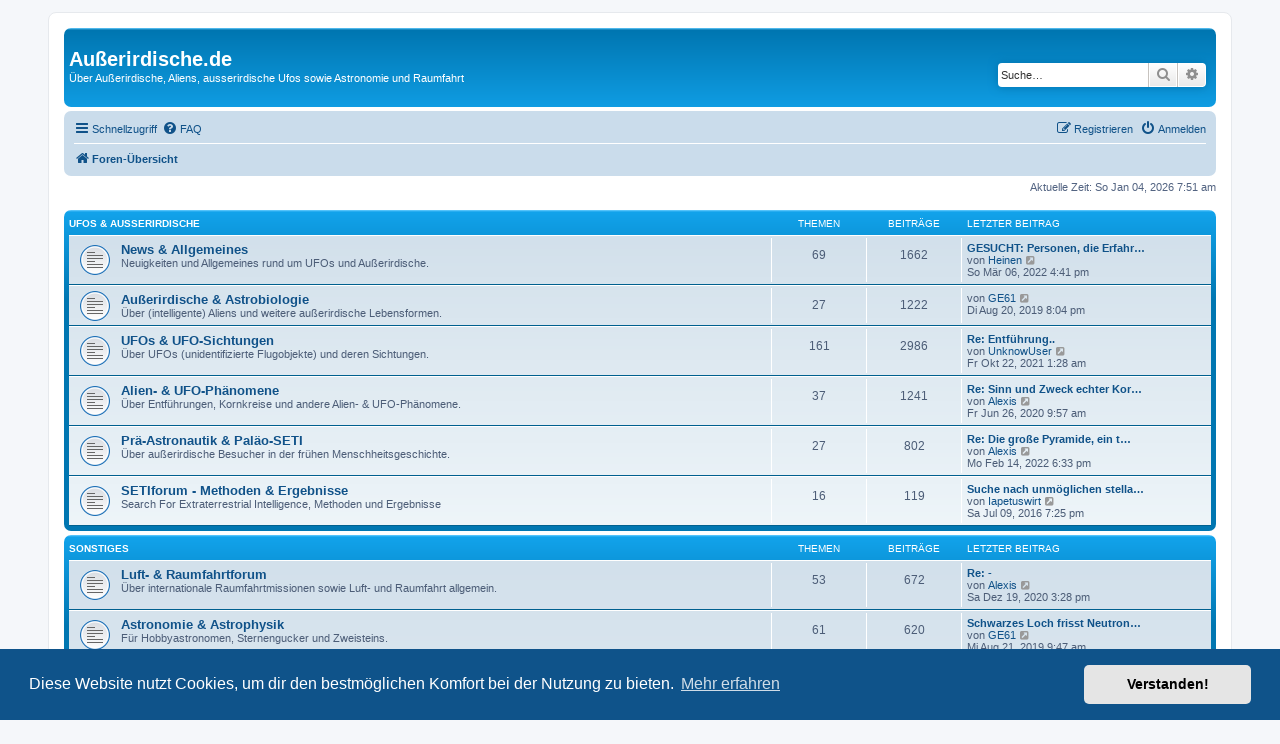

--- FILE ---
content_type: text/html; charset=UTF-8
request_url: https://ausserirdische.de/app.php/help/faq?sid=ec04be1c7ed9d4bf1c9489a2d2398bbb
body_size: 7601
content:
<!DOCTYPE html>
<html dir="ltr" lang="de">
<head>
<meta charset="utf-8" />
<meta http-equiv="X-UA-Compatible" content="IE=edge">
<meta name="viewport" content="width=device-width, initial-scale=1" />

<title>Außerirdische.de - Foren-Übersicht</title>

	<link rel="alternate" type="application/atom+xml" title="Feed - Außerirdische.de" href="/app.php/feed?sid=eaca3c95f3490bba56da1e37fb738b31">			<link rel="alternate" type="application/atom+xml" title="Feed - Neue Themen" href="/app.php/feed/topics?sid=eaca3c95f3490bba56da1e37fb738b31">				
	<link rel="canonical" href="https://www.ausserirdische.de/">

<!--
	phpBB style name: prosilver
	Based on style:   prosilver (this is the default phpBB3 style)
	Original author:  Tom Beddard ( http://www.subBlue.com/ )
	Modified by:
-->

<link href="./../../assets/css/font-awesome.min.css?assets_version=7" rel="stylesheet">
<link href="./../../styles/prosilver/theme/stylesheet.css?assets_version=7" rel="stylesheet">
<link href="./../../styles/prosilver/theme/de/stylesheet.css?assets_version=7" rel="stylesheet">



	<link href="./../../assets/cookieconsent/cookieconsent.min.css?assets_version=7" rel="stylesheet">

<!--[if lte IE 9]>
	<link href="./../../styles/prosilver/theme/tweaks.css?assets_version=7" rel="stylesheet">
<![endif]-->





</head>
<body id="phpbb" class="nojs notouch section-index/app/help/faq ltr ">


<div id="wrap" class="wrap">
	<a id="top" class="top-anchor" accesskey="t"></a>
	<div id="page-header">
		<div class="headerbar" role="banner">
					<div class="inner">

			<div id="site-description" class="site-description">
							<h1>Außerirdische.de</h1>
				<p>Über Außerirdische, Aliens, ausserirdische Ufos sowie Astronomie und Raumfahrt</p>
				<p class="skiplink"><a href="#start_here">Zum Inhalt</a></p>
			</div>

									<div id="search-box" class="search-box search-header" role="search">
				<form action="./../../search.php?sid=eaca3c95f3490bba56da1e37fb738b31" method="get" id="search">
				<fieldset>
					<input name="keywords" id="keywords" type="search" maxlength="128" title="Suche nach Wörtern" class="inputbox search tiny" size="20" value="" placeholder="Suche…" />
					<button class="button button-search" type="submit" title="Suche">
						<i class="icon fa-search fa-fw" aria-hidden="true"></i><span class="sr-only">Suche</span>
					</button>
					<a href="./../../search.php?sid=eaca3c95f3490bba56da1e37fb738b31" class="button button-search-end" title="Erweiterte Suche">
						<i class="icon fa-cog fa-fw" aria-hidden="true"></i><span class="sr-only">Erweiterte Suche</span>
					</a>
					<input type="hidden" name="sid" value="eaca3c95f3490bba56da1e37fb738b31" />

				</fieldset>
				</form>
			</div>
						
			</div>
					</div>
				<div class="navbar" role="navigation">
	<div class="inner">

	<ul id="nav-main" class="nav-main linklist" role="menubar">

		<li id="quick-links" class="quick-links dropdown-container responsive-menu" data-skip-responsive="true">
			<a href="#" class="dropdown-trigger">
				<i class="icon fa-bars fa-fw" aria-hidden="true"></i><span>Schnellzugriff</span>
			</a>
			<div class="dropdown">
				<div class="pointer"><div class="pointer-inner"></div></div>
				<ul class="dropdown-contents" role="menu">
					
											<li class="separator"></li>
																									<li>
								<a href="./../../search.php?search_id=unanswered&amp;sid=eaca3c95f3490bba56da1e37fb738b31" role="menuitem">
									<i class="icon fa-file-o fa-fw icon-gray" aria-hidden="true"></i><span>Unbeantwortete Themen</span>
								</a>
							</li>
							<li>
								<a href="./../../search.php?search_id=active_topics&amp;sid=eaca3c95f3490bba56da1e37fb738b31" role="menuitem">
									<i class="icon fa-file-o fa-fw icon-blue" aria-hidden="true"></i><span>Aktive Themen</span>
								</a>
							</li>
							<li class="separator"></li>
							<li>
								<a href="./../../search.php?sid=eaca3c95f3490bba56da1e37fb738b31" role="menuitem">
									<i class="icon fa-search fa-fw" aria-hidden="true"></i><span>Suche</span>
								</a>
							</li>
					
										<li class="separator"></li>

									</ul>
			</div>
		</li>

				<li data-skip-responsive="true">
			<a href="/app.php/help/faq?sid=eaca3c95f3490bba56da1e37fb738b31" rel="help" title="Häufig gestellte Fragen" role="menuitem">
				<i class="icon fa-question-circle fa-fw" aria-hidden="true"></i><span>FAQ</span>
			</a>
		</li>
						
			<li class="rightside"  data-skip-responsive="true">
			<a href="./../../ucp.php?mode=login&amp;redirect=index.php%2Fapp.php%2Fhelp%2Ffaq&amp;sid=eaca3c95f3490bba56da1e37fb738b31" title="Anmelden" accesskey="x" role="menuitem">
				<i class="icon fa-power-off fa-fw" aria-hidden="true"></i><span>Anmelden</span>
			</a>
		</li>
					<li class="rightside" data-skip-responsive="true">
				<a href="./../../ucp.php?mode=register&amp;sid=eaca3c95f3490bba56da1e37fb738b31" role="menuitem">
					<i class="icon fa-pencil-square-o  fa-fw" aria-hidden="true"></i><span>Registrieren</span>
				</a>
			</li>
						</ul>

	<ul id="nav-breadcrumbs" class="nav-breadcrumbs linklist navlinks" role="menubar">
								<li class="breadcrumbs" itemscope itemtype="http://schema.org/BreadcrumbList">
										<span class="crumb"  itemtype="http://schema.org/ListItem" itemprop="itemListElement" itemscope><a href="./../../index.php?sid=eaca3c95f3490bba56da1e37fb738b31" itemtype="https://schema.org/Thing" itemscope itemprop="item" accesskey="h" data-navbar-reference="index"><i class="icon fa-home fa-fw"></i><span itemprop="name">Foren-Übersicht</span></a><meta itemprop="position" content="1" /></span>

								</li>
		
					<li class="rightside responsive-search">
				<a href="./../../search.php?sid=eaca3c95f3490bba56da1e37fb738b31" title="Zeigt die erweiterten Suchoptionen an" role="menuitem">
					<i class="icon fa-search fa-fw" aria-hidden="true"></i><span class="sr-only">Suche</span>
				</a>
			</li>
			</ul>

	</div>
</div>
	</div>

	
	<a id="start_here" class="anchor"></a>
	<div id="page-body" class="page-body" role="main">
		
		
<p class="right responsive-center time">Aktuelle Zeit: So Jan 04, 2026 7:51 am</p>



	
				<div class="forabg">
			<div class="inner">
			<ul class="topiclist">
				<li class="header">
										<dl class="row-item">
						<dt><div class="list-inner"><a href="./../../viewforum.php?f=1&amp;sid=eaca3c95f3490bba56da1e37fb738b31">UFOs &amp; Außerirdische</a></div></dt>
						<dd class="topics">Themen</dd>
						<dd class="posts">Beiträge</dd>
						<dd class="lastpost"><span>Letzter Beitrag</span></dd>
					</dl>
									</li>
			</ul>
			<ul class="topiclist forums">
		
	
	
	
			
					<li class="row">
						<dl class="row-item forum_read">
				<dt title="Keine ungelesenen Beiträge">
										<div class="list-inner">
													<!--
								<a class="feed-icon-forum" title="Feed - News &amp; Allgemeines" href="/app.php/feed?sid=eaca3c95f3490bba56da1e37fb738b31?f=9">
									<i class="icon fa-rss-square fa-fw icon-orange" aria-hidden="true"></i><span class="sr-only">Feed - News &amp; Allgemeines</span>
								</a>
							-->
																		<a href="./../../viewforum.php?f=9&amp;sid=eaca3c95f3490bba56da1e37fb738b31" class="forumtitle">News &amp; Allgemeines</a>
						<br />Neuigkeiten und Allgemeines rund um UFOs und Außerirdische.												
												<div class="responsive-show" style="display: none;">
															Themen: <strong>69</strong>
													</div>
											</div>
				</dt>
									<dd class="topics">69 <dfn>Themen</dfn></dd>
					<dd class="posts">1662 <dfn>Beiträge</dfn></dd>
					<dd class="lastpost">
						<span>
																						<dfn>Letzter Beitrag</dfn>
																										<a href="./../../viewtopic.php?p=47260&amp;sid=eaca3c95f3490bba56da1e37fb738b31#p47260" title="GESUCHT: Personen, die Erfahrungen mit Entführungen/Gewalttaten durch Außerirdische gemacht haben" class="lastsubject">GESUCHT: Personen, die Erfahr…</a> <br />
																	von <a href="./../../memberlist.php?mode=viewprofile&amp;u=16154&amp;sid=eaca3c95f3490bba56da1e37fb738b31" class="username">Heinen</a>																	<a href="./../../viewtopic.php?p=47260&amp;sid=eaca3c95f3490bba56da1e37fb738b31#p47260" title="Neuester Beitrag">
										<i class="icon fa-external-link-square fa-fw icon-lightgray icon-md" aria-hidden="true"></i><span class="sr-only">Neuester Beitrag</span>
									</a>
																<br /><time datetime="2022-03-06T15:41:41+00:00">So Mär 06, 2022 4:41 pm</time>
													</span>
					</dd>
							</dl>
					</li>
			
	
	
			
					<li class="row">
						<dl class="row-item forum_read">
				<dt title="Keine ungelesenen Beiträge">
										<div class="list-inner">
													<!--
								<a class="feed-icon-forum" title="Feed - Außerirdische &amp; Astrobiologie" href="/app.php/feed?sid=eaca3c95f3490bba56da1e37fb738b31?f=2">
									<i class="icon fa-rss-square fa-fw icon-orange" aria-hidden="true"></i><span class="sr-only">Feed - Außerirdische &amp; Astrobiologie</span>
								</a>
							-->
																		<a href="./../../viewforum.php?f=2&amp;sid=eaca3c95f3490bba56da1e37fb738b31" class="forumtitle">Außerirdische &amp; Astrobiologie</a>
						<br />Über (intelligente) Aliens und weitere außerirdische Lebensformen.												
												<div class="responsive-show" style="display: none;">
															Themen: <strong>27</strong>
													</div>
											</div>
				</dt>
									<dd class="topics">27 <dfn>Themen</dfn></dd>
					<dd class="posts">1222 <dfn>Beiträge</dfn></dd>
					<dd class="lastpost">
						<span>
																						<dfn>Letzter Beitrag</dfn>
																	von <a href="./../../memberlist.php?mode=viewprofile&amp;u=872&amp;sid=eaca3c95f3490bba56da1e37fb738b31" class="username">GE61</a>																	<a href="./../../viewtopic.php?p=43153&amp;sid=eaca3c95f3490bba56da1e37fb738b31#p43153" title="Neuester Beitrag">
										<i class="icon fa-external-link-square fa-fw icon-lightgray icon-md" aria-hidden="true"></i><span class="sr-only">Neuester Beitrag</span>
									</a>
																<br /><time datetime="2019-08-20T19:04:00+00:00">Di Aug 20, 2019 8:04 pm</time>
													</span>
					</dd>
							</dl>
					</li>
			
	
	
			
					<li class="row">
						<dl class="row-item forum_read">
				<dt title="Keine ungelesenen Beiträge">
										<div class="list-inner">
													<!--
								<a class="feed-icon-forum" title="Feed - UFOs &amp; UFO-Sichtungen" href="/app.php/feed?sid=eaca3c95f3490bba56da1e37fb738b31?f=5">
									<i class="icon fa-rss-square fa-fw icon-orange" aria-hidden="true"></i><span class="sr-only">Feed - UFOs &amp; UFO-Sichtungen</span>
								</a>
							-->
																		<a href="./../../viewforum.php?f=5&amp;sid=eaca3c95f3490bba56da1e37fb738b31" class="forumtitle">UFOs &amp; UFO-Sichtungen</a>
						<br />Über UFOs (unidentifizierte Flugobjekte) und deren Sichtungen.												
												<div class="responsive-show" style="display: none;">
															Themen: <strong>161</strong>
													</div>
											</div>
				</dt>
									<dd class="topics">161 <dfn>Themen</dfn></dd>
					<dd class="posts">2986 <dfn>Beiträge</dfn></dd>
					<dd class="lastpost">
						<span>
																						<dfn>Letzter Beitrag</dfn>
																										<a href="./../../viewtopic.php?p=47236&amp;sid=eaca3c95f3490bba56da1e37fb738b31#p47236" title="Re: Entführung.." class="lastsubject">Re: Entführung..</a> <br />
																	von <a href="./../../memberlist.php?mode=viewprofile&amp;u=14780&amp;sid=eaca3c95f3490bba56da1e37fb738b31" class="username">UnknowUser</a>																	<a href="./../../viewtopic.php?p=47236&amp;sid=eaca3c95f3490bba56da1e37fb738b31#p47236" title="Neuester Beitrag">
										<i class="icon fa-external-link-square fa-fw icon-lightgray icon-md" aria-hidden="true"></i><span class="sr-only">Neuester Beitrag</span>
									</a>
																<br /><time datetime="2021-10-22T00:28:03+00:00">Fr Okt 22, 2021 1:28 am</time>
													</span>
					</dd>
							</dl>
					</li>
			
	
	
			
					<li class="row">
						<dl class="row-item forum_read">
				<dt title="Keine ungelesenen Beiträge">
										<div class="list-inner">
													<!--
								<a class="feed-icon-forum" title="Feed - Alien- &amp; UFO-Phänomene" href="/app.php/feed?sid=eaca3c95f3490bba56da1e37fb738b31?f=6">
									<i class="icon fa-rss-square fa-fw icon-orange" aria-hidden="true"></i><span class="sr-only">Feed - Alien- &amp; UFO-Phänomene</span>
								</a>
							-->
																		<a href="./../../viewforum.php?f=6&amp;sid=eaca3c95f3490bba56da1e37fb738b31" class="forumtitle">Alien- &amp; UFO-Phänomene</a>
						<br />Über Entführungen, Kornkreise und andere Alien- &amp; UFO-Phänomene.												
												<div class="responsive-show" style="display: none;">
															Themen: <strong>37</strong>
													</div>
											</div>
				</dt>
									<dd class="topics">37 <dfn>Themen</dfn></dd>
					<dd class="posts">1241 <dfn>Beiträge</dfn></dd>
					<dd class="lastpost">
						<span>
																						<dfn>Letzter Beitrag</dfn>
																										<a href="./../../viewtopic.php?p=45603&amp;sid=eaca3c95f3490bba56da1e37fb738b31#p45603" title="Re: Sinn und Zweck echter Kornkreise" class="lastsubject">Re: Sinn und Zweck echter Kor…</a> <br />
																	von <a href="./../../memberlist.php?mode=viewprofile&amp;u=1757&amp;sid=eaca3c95f3490bba56da1e37fb738b31" class="username">Alexis</a>																	<a href="./../../viewtopic.php?p=45603&amp;sid=eaca3c95f3490bba56da1e37fb738b31#p45603" title="Neuester Beitrag">
										<i class="icon fa-external-link-square fa-fw icon-lightgray icon-md" aria-hidden="true"></i><span class="sr-only">Neuester Beitrag</span>
									</a>
																<br /><time datetime="2020-06-26T08:57:47+00:00">Fr Jun 26, 2020 9:57 am</time>
													</span>
					</dd>
							</dl>
					</li>
			
	
	
			
					<li class="row">
						<dl class="row-item forum_read">
				<dt title="Keine ungelesenen Beiträge">
										<div class="list-inner">
													<!--
								<a class="feed-icon-forum" title="Feed - Prä-Astronautik &amp; Paläo-SETI" href="/app.php/feed?sid=eaca3c95f3490bba56da1e37fb738b31?f=24">
									<i class="icon fa-rss-square fa-fw icon-orange" aria-hidden="true"></i><span class="sr-only">Feed - Prä-Astronautik &amp; Paläo-SETI</span>
								</a>
							-->
																		<a href="./../../viewforum.php?f=24&amp;sid=eaca3c95f3490bba56da1e37fb738b31" class="forumtitle">Prä-Astronautik &amp; Paläo-SETI</a>
						<br />Über außerirdische Besucher in der frühen Menschheitsgeschichte.												
												<div class="responsive-show" style="display: none;">
															Themen: <strong>27</strong>
													</div>
											</div>
				</dt>
									<dd class="topics">27 <dfn>Themen</dfn></dd>
					<dd class="posts">802 <dfn>Beiträge</dfn></dd>
					<dd class="lastpost">
						<span>
																						<dfn>Letzter Beitrag</dfn>
																										<a href="./../../viewtopic.php?p=47259&amp;sid=eaca3c95f3490bba56da1e37fb738b31#p47259" title="Re: Die große Pyramide, ein technisches Gerät?" class="lastsubject">Re: Die große Pyramide, ein t…</a> <br />
																	von <a href="./../../memberlist.php?mode=viewprofile&amp;u=1757&amp;sid=eaca3c95f3490bba56da1e37fb738b31" class="username">Alexis</a>																	<a href="./../../viewtopic.php?p=47259&amp;sid=eaca3c95f3490bba56da1e37fb738b31#p47259" title="Neuester Beitrag">
										<i class="icon fa-external-link-square fa-fw icon-lightgray icon-md" aria-hidden="true"></i><span class="sr-only">Neuester Beitrag</span>
									</a>
																<br /><time datetime="2022-02-14T17:33:52+00:00">Mo Feb 14, 2022 6:33 pm</time>
													</span>
					</dd>
							</dl>
					</li>
			
	
	
			
					<li class="row">
						<dl class="row-item forum_read">
				<dt title="Keine ungelesenen Beiträge">
										<div class="list-inner">
													<!--
								<a class="feed-icon-forum" title="Feed - SETIforum - Methoden &amp; Ergebnisse" href="/app.php/feed?sid=eaca3c95f3490bba56da1e37fb738b31?f=14">
									<i class="icon fa-rss-square fa-fw icon-orange" aria-hidden="true"></i><span class="sr-only">Feed - SETIforum - Methoden &amp; Ergebnisse</span>
								</a>
							-->
																		<a href="./../../viewforum.php?f=14&amp;sid=eaca3c95f3490bba56da1e37fb738b31" class="forumtitle">SETIforum - Methoden &amp; Ergebnisse</a>
						<br />Search For Extraterrestrial Intelligence, Methoden und Ergebnisse												
												<div class="responsive-show" style="display: none;">
															Themen: <strong>16</strong>
													</div>
											</div>
				</dt>
									<dd class="topics">16 <dfn>Themen</dfn></dd>
					<dd class="posts">119 <dfn>Beiträge</dfn></dd>
					<dd class="lastpost">
						<span>
																						<dfn>Letzter Beitrag</dfn>
																										<a href="./../../viewtopic.php?p=41920&amp;sid=eaca3c95f3490bba56da1e37fb738b31#p41920" title="Suche nach unmöglichen stellaren Geschehen" class="lastsubject">Suche nach unmöglichen stella…</a> <br />
																	von <a href="./../../memberlist.php?mode=viewprofile&amp;u=168&amp;sid=eaca3c95f3490bba56da1e37fb738b31" class="username">Iapetuswirt</a>																	<a href="./../../viewtopic.php?p=41920&amp;sid=eaca3c95f3490bba56da1e37fb738b31#p41920" title="Neuester Beitrag">
										<i class="icon fa-external-link-square fa-fw icon-lightgray icon-md" aria-hidden="true"></i><span class="sr-only">Neuester Beitrag</span>
									</a>
																<br /><time datetime="2016-07-09T18:25:42+00:00">Sa Jul 09, 2016 7:25 pm</time>
													</span>
					</dd>
							</dl>
					</li>
			
	
				</ul>

			</div>
		</div>
	
				<div class="forabg">
			<div class="inner">
			<ul class="topiclist">
				<li class="header">
										<dl class="row-item">
						<dt><div class="list-inner"><a href="./../../viewforum.php?f=7&amp;sid=eaca3c95f3490bba56da1e37fb738b31">Sonstiges</a></div></dt>
						<dd class="topics">Themen</dd>
						<dd class="posts">Beiträge</dd>
						<dd class="lastpost"><span>Letzter Beitrag</span></dd>
					</dl>
									</li>
			</ul>
			<ul class="topiclist forums">
		
	
	
	
			
					<li class="row">
						<dl class="row-item forum_read">
				<dt title="Keine ungelesenen Beiträge">
										<div class="list-inner">
													<!--
								<a class="feed-icon-forum" title="Feed - Luft- &amp; Raumfahrtforum" href="/app.php/feed?sid=eaca3c95f3490bba56da1e37fb738b31?f=10">
									<i class="icon fa-rss-square fa-fw icon-orange" aria-hidden="true"></i><span class="sr-only">Feed - Luft- &amp; Raumfahrtforum</span>
								</a>
							-->
																		<a href="./../../viewforum.php?f=10&amp;sid=eaca3c95f3490bba56da1e37fb738b31" class="forumtitle">Luft- &amp; Raumfahrtforum</a>
						<br />Über internationale Raumfahrtmissionen sowie Luft- und Raumfahrt allgemein.												
												<div class="responsive-show" style="display: none;">
															Themen: <strong>53</strong>
													</div>
											</div>
				</dt>
									<dd class="topics">53 <dfn>Themen</dfn></dd>
					<dd class="posts">672 <dfn>Beiträge</dfn></dd>
					<dd class="lastpost">
						<span>
																						<dfn>Letzter Beitrag</dfn>
																										<a href="./../../viewtopic.php?p=46792&amp;sid=eaca3c95f3490bba56da1e37fb738b31#p46792" title="Re: -" class="lastsubject">Re: -</a> <br />
																	von <a href="./../../memberlist.php?mode=viewprofile&amp;u=1757&amp;sid=eaca3c95f3490bba56da1e37fb738b31" class="username">Alexis</a>																	<a href="./../../viewtopic.php?p=46792&amp;sid=eaca3c95f3490bba56da1e37fb738b31#p46792" title="Neuester Beitrag">
										<i class="icon fa-external-link-square fa-fw icon-lightgray icon-md" aria-hidden="true"></i><span class="sr-only">Neuester Beitrag</span>
									</a>
																<br /><time datetime="2020-12-19T14:28:16+00:00">Sa Dez 19, 2020 3:28 pm</time>
													</span>
					</dd>
							</dl>
					</li>
			
	
	
			
					<li class="row">
						<dl class="row-item forum_read">
				<dt title="Keine ungelesenen Beiträge">
										<div class="list-inner">
													<!--
								<a class="feed-icon-forum" title="Feed - Astronomie &amp; Astrophysik" href="/app.php/feed?sid=eaca3c95f3490bba56da1e37fb738b31?f=12">
									<i class="icon fa-rss-square fa-fw icon-orange" aria-hidden="true"></i><span class="sr-only">Feed - Astronomie &amp; Astrophysik</span>
								</a>
							-->
																		<a href="./../../viewforum.php?f=12&amp;sid=eaca3c95f3490bba56da1e37fb738b31" class="forumtitle">Astronomie &amp; Astrophysik</a>
						<br />Für Hobbyastronomen, Sternengucker und Zweisteins.												
												<div class="responsive-show" style="display: none;">
															Themen: <strong>61</strong>
													</div>
											</div>
				</dt>
									<dd class="topics">61 <dfn>Themen</dfn></dd>
					<dd class="posts">620 <dfn>Beiträge</dfn></dd>
					<dd class="lastpost">
						<span>
																						<dfn>Letzter Beitrag</dfn>
																										<a href="./../../viewtopic.php?p=43156&amp;sid=eaca3c95f3490bba56da1e37fb738b31#p43156" title="Schwarzes Loch frisst Neutronenstern" class="lastsubject">Schwarzes Loch frisst Neutron…</a> <br />
																	von <a href="./../../memberlist.php?mode=viewprofile&amp;u=872&amp;sid=eaca3c95f3490bba56da1e37fb738b31" class="username">GE61</a>																	<a href="./../../viewtopic.php?p=43156&amp;sid=eaca3c95f3490bba56da1e37fb738b31#p43156" title="Neuester Beitrag">
										<i class="icon fa-external-link-square fa-fw icon-lightgray icon-md" aria-hidden="true"></i><span class="sr-only">Neuester Beitrag</span>
									</a>
																<br /><time datetime="2019-08-21T08:47:24+00:00">Mi Aug 21, 2019 9:47 am</time>
													</span>
					</dd>
							</dl>
					</li>
			
	
	
			
					<li class="row">
						<dl class="row-item forum_read">
				<dt title="Keine ungelesenen Beiträge">
										<div class="list-inner">
													<!--
								<a class="feed-icon-forum" title="Feed - Forschung &amp; Visionen" href="/app.php/feed?sid=eaca3c95f3490bba56da1e37fb738b31?f=18">
									<i class="icon fa-rss-square fa-fw icon-orange" aria-hidden="true"></i><span class="sr-only">Feed - Forschung &amp; Visionen</span>
								</a>
							-->
																		<a href="./../../viewforum.php?f=18&amp;sid=eaca3c95f3490bba56da1e37fb738b31" class="forumtitle">Forschung &amp; Visionen</a>
						<br />Aus der aktuellen Forschung und über die Technik von übermorgen.												
												<div class="responsive-show" style="display: none;">
															Themen: <strong>39</strong>
													</div>
											</div>
				</dt>
									<dd class="topics">39 <dfn>Themen</dfn></dd>
					<dd class="posts">1143 <dfn>Beiträge</dfn></dd>
					<dd class="lastpost">
						<span>
																						<dfn>Letzter Beitrag</dfn>
																										<a href="./../../viewtopic.php?p=47224&amp;sid=eaca3c95f3490bba56da1e37fb738b31#p47224" title="PHYSIK DES WARP-ANTRIEBS" class="lastsubject">PHYSIK DES WARP-ANTRIEBS</a> <br />
																	von <a href="./../../memberlist.php?mode=viewprofile&amp;u=1757&amp;sid=eaca3c95f3490bba56da1e37fb738b31" class="username">Alexis</a>																	<a href="./../../viewtopic.php?p=47224&amp;sid=eaca3c95f3490bba56da1e37fb738b31#p47224" title="Neuester Beitrag">
										<i class="icon fa-external-link-square fa-fw icon-lightgray icon-md" aria-hidden="true"></i><span class="sr-only">Neuester Beitrag</span>
									</a>
																<br /><time datetime="2021-04-30T07:01:46+00:00">Fr Apr 30, 2021 8:01 am</time>
													</span>
					</dd>
							</dl>
					</li>
			
	
	
			
					<li class="row">
						<dl class="row-item forum_read">
				<dt title="Keine ungelesenen Beiträge">
										<div class="list-inner">
													<!--
								<a class="feed-icon-forum" title="Feed - Parawissenschaften &amp; SciFi" href="/app.php/feed?sid=eaca3c95f3490bba56da1e37fb738b31?f=23">
									<i class="icon fa-rss-square fa-fw icon-orange" aria-hidden="true"></i><span class="sr-only">Feed - Parawissenschaften &amp; SciFi</span>
								</a>
							-->
																		<a href="./../../viewforum.php?f=23&amp;sid=eaca3c95f3490bba56da1e37fb738b31" class="forumtitle">Parawissenschaften &amp; SciFi</a>
						<br />Bemerkenswertes und Kurioses abseits der Schulwissenschaften.												
												<div class="responsive-show" style="display: none;">
															Themen: <strong>12</strong>
													</div>
											</div>
				</dt>
									<dd class="topics">12 <dfn>Themen</dfn></dd>
					<dd class="posts">242 <dfn>Beiträge</dfn></dd>
					<dd class="lastpost">
						<span>
																						<dfn>Letzter Beitrag</dfn>
																	von <a href="./../../memberlist.php?mode=viewprofile&amp;u=3626&amp;sid=eaca3c95f3490bba56da1e37fb738b31" class="username">metamann</a>																	<a href="./../../viewtopic.php?p=42574&amp;sid=eaca3c95f3490bba56da1e37fb738b31#p42574" title="Neuester Beitrag">
										<i class="icon fa-external-link-square fa-fw icon-lightgray icon-md" aria-hidden="true"></i><span class="sr-only">Neuester Beitrag</span>
									</a>
																<br /><time datetime="2017-01-18T12:34:07+00:00">Mi Jan 18, 2017 1:34 pm</time>
													</span>
					</dd>
							</dl>
					</li>
			
	
	
			
					<li class="row">
						<dl class="row-item forum_read">
				<dt title="Keine ungelesenen Beiträge">
										<div class="list-inner">
													<!--
								<a class="feed-icon-forum" title="Feed - Esoterik, PSI &amp; Spiritualität" href="/app.php/feed?sid=eaca3c95f3490bba56da1e37fb738b31?f=21">
									<i class="icon fa-rss-square fa-fw icon-orange" aria-hidden="true"></i><span class="sr-only">Feed - Esoterik, PSI &amp; Spiritualität</span>
								</a>
							-->
																		<a href="./../../viewforum.php?f=21&amp;sid=eaca3c95f3490bba56da1e37fb738b31" class="forumtitle">Esoterik, PSI &amp; Spiritualität</a>
						<br />Über esoterische, parapsychologische und spirituelle Themen.												
												<div class="responsive-show" style="display: none;">
															Themen: <strong>20</strong>
													</div>
											</div>
				</dt>
									<dd class="topics">20 <dfn>Themen</dfn></dd>
					<dd class="posts">1231 <dfn>Beiträge</dfn></dd>
					<dd class="lastpost">
						<span>
																						<dfn>Letzter Beitrag</dfn>
																										<a href="./../../viewtopic.php?p=47237&amp;sid=eaca3c95f3490bba56da1e37fb738b31#p47237" title="Wer Globuli sät, wird Impfgegnerschaft ernten" class="lastsubject">Wer Globuli sät, wird Impfgeg…</a> <br />
																	von <a href="./../../memberlist.php?mode=viewprofile&amp;u=1757&amp;sid=eaca3c95f3490bba56da1e37fb738b31" class="username">Alexis</a>																	<a href="./../../viewtopic.php?p=47237&amp;sid=eaca3c95f3490bba56da1e37fb738b31#p47237" title="Neuester Beitrag">
										<i class="icon fa-external-link-square fa-fw icon-lightgray icon-md" aria-hidden="true"></i><span class="sr-only">Neuester Beitrag</span>
									</a>
																<br /><time datetime="2021-11-30T10:33:36+00:00">Di Nov 30, 2021 11:33 am</time>
													</span>
					</dd>
							</dl>
					</li>
			
	
	
			
					<li class="row">
						<dl class="row-item forum_read">
				<dt title="Keine ungelesenen Beiträge">
										<div class="list-inner">
													<!--
								<a class="feed-icon-forum" title="Feed - Phänomene, Mythen &amp; Sagen" href="/app.php/feed?sid=eaca3c95f3490bba56da1e37fb738b31?f=3">
									<i class="icon fa-rss-square fa-fw icon-orange" aria-hidden="true"></i><span class="sr-only">Feed - Phänomene, Mythen &amp; Sagen</span>
								</a>
							-->
																		<a href="./../../viewforum.php?f=3&amp;sid=eaca3c95f3490bba56da1e37fb738b31" class="forumtitle">Phänomene, Mythen &amp; Sagen</a>
						<br />Über sonstige phänomenale, mystische und sagenhafte Themen.												
												<div class="responsive-show" style="display: none;">
															Themen: <strong>39</strong>
													</div>
											</div>
				</dt>
									<dd class="topics">39 <dfn>Themen</dfn></dd>
					<dd class="posts">1255 <dfn>Beiträge</dfn></dd>
					<dd class="lastpost">
						<span>
																						<dfn>Letzter Beitrag</dfn>
																										<a href="./../../viewtopic.php?p=42052&amp;sid=eaca3c95f3490bba56da1e37fb738b31#p42052" title="Die legendäre Drachenfestung" class="lastsubject">Die legendäre Drachenfestung</a> <br />
																	von <a href="./../../memberlist.php?mode=viewprofile&amp;u=3669&amp;sid=eaca3c95f3490bba56da1e37fb738b31" class="username">wilfriedstevens</a>																	<a href="./../../viewtopic.php?p=42052&amp;sid=eaca3c95f3490bba56da1e37fb738b31#p42052" title="Neuester Beitrag">
										<i class="icon fa-external-link-square fa-fw icon-lightgray icon-md" aria-hidden="true"></i><span class="sr-only">Neuester Beitrag</span>
									</a>
																<br /><time datetime="2016-08-30T07:31:21+00:00">Di Aug 30, 2016 8:31 am</time>
													</span>
					</dd>
							</dl>
					</li>
			
	
	
			
					<li class="row">
						<dl class="row-item forum_read">
				<dt title="Keine ungelesenen Beiträge">
										<div class="list-inner">
													<!--
								<a class="feed-icon-forum" title="Feed - Gesellschaft &amp; Politik" href="/app.php/feed?sid=eaca3c95f3490bba56da1e37fb738b31?f=22">
									<i class="icon fa-rss-square fa-fw icon-orange" aria-hidden="true"></i><span class="sr-only">Feed - Gesellschaft &amp; Politik</span>
								</a>
							-->
																		<a href="./../../viewforum.php?f=22&amp;sid=eaca3c95f3490bba56da1e37fb738b31" class="forumtitle">Gesellschaft &amp; Politik</a>
						<br />Über aktuelle Gesellschaftsthemen, Politik und Weltgeschehen.												
												<div class="responsive-show" style="display: none;">
															Themen: <strong>21</strong>
													</div>
											</div>
				</dt>
									<dd class="topics">21 <dfn>Themen</dfn></dd>
					<dd class="posts">721 <dfn>Beiträge</dfn></dd>
					<dd class="lastpost">
						<span>
																						<dfn>Letzter Beitrag</dfn>
																	von <a href="./../../memberlist.php?mode=viewprofile&amp;u=2450&amp;sid=eaca3c95f3490bba56da1e37fb738b31" class="username">LEAM</a>																	<a href="./../../viewtopic.php?p=41888&amp;sid=eaca3c95f3490bba56da1e37fb738b31#p41888" title="Neuester Beitrag">
										<i class="icon fa-external-link-square fa-fw icon-lightgray icon-md" aria-hidden="true"></i><span class="sr-only">Neuester Beitrag</span>
									</a>
																<br /><time datetime="2016-05-06T07:42:26+00:00">Fr Mai 06, 2016 8:42 am</time>
													</span>
					</dd>
							</dl>
					</li>
			
	
	
			
					<li class="row">
						<dl class="row-item forum_read">
				<dt title="Keine ungelesenen Beiträge">
										<div class="list-inner">
													<!--
								<a class="feed-icon-forum" title="Feed - Literatur &amp; Medien" href="/app.php/feed?sid=eaca3c95f3490bba56da1e37fb738b31?f=11">
									<i class="icon fa-rss-square fa-fw icon-orange" aria-hidden="true"></i><span class="sr-only">Feed - Literatur &amp; Medien</span>
								</a>
							-->
																		<a href="./../../viewforum.php?f=11&amp;sid=eaca3c95f3490bba56da1e37fb738b31" class="forumtitle">Literatur &amp; Medien</a>
						<br />Über Bücher, Filme und sonstige Medien.												
												<div class="responsive-show" style="display: none;">
															Themen: <strong>129</strong>
													</div>
											</div>
				</dt>
									<dd class="topics">129 <dfn>Themen</dfn></dd>
					<dd class="posts">1061 <dfn>Beiträge</dfn></dd>
					<dd class="lastpost">
						<span>
																						<dfn>Letzter Beitrag</dfn>
																										<a href="./../../viewtopic.php?p=47261&amp;sid=eaca3c95f3490bba56da1e37fb738b31#p47261" title="Re: Josef F. Blumrich" class="lastsubject">Re: Josef F. Blumrich</a> <br />
																	von <a href="./../../memberlist.php?mode=viewprofile&amp;u=1925&amp;sid=eaca3c95f3490bba56da1e37fb738b31" class="username">Warixsky</a>																	<a href="./../../viewtopic.php?p=47261&amp;sid=eaca3c95f3490bba56da1e37fb738b31#p47261" title="Neuester Beitrag">
										<i class="icon fa-external-link-square fa-fw icon-lightgray icon-md" aria-hidden="true"></i><span class="sr-only">Neuester Beitrag</span>
									</a>
																<br /><time datetime="2022-03-09T08:28:54+00:00">Mi Mär 09, 2022 9:28 am</time>
													</span>
					</dd>
							</dl>
					</li>
			
	
	
			
					<li class="row">
						<dl class="row-item forum_read">
				<dt title="Keine ungelesenen Beiträge">
										<div class="list-inner">
													<!--
								<a class="feed-icon-forum" title="Feed - Sonstiges &amp; Small Talk" href="/app.php/feed?sid=eaca3c95f3490bba56da1e37fb738b31?f=17">
									<i class="icon fa-rss-square fa-fw icon-orange" aria-hidden="true"></i><span class="sr-only">Feed - Sonstiges &amp; Small Talk</span>
								</a>
							-->
																		<a href="./../../viewforum.php?f=17&amp;sid=eaca3c95f3490bba56da1e37fb738b31" class="forumtitle">Sonstiges &amp; Small Talk</a>
						<br />Über alle sonstigen irdischen Themen.												
												<div class="responsive-show" style="display: none;">
															Themen: <strong>51</strong>
													</div>
											</div>
				</dt>
									<dd class="topics">51 <dfn>Themen</dfn></dd>
					<dd class="posts">572 <dfn>Beiträge</dfn></dd>
					<dd class="lastpost">
						<span>
																						<dfn>Letzter Beitrag</dfn>
																	von <a href="./../../memberlist.php?mode=viewprofile&amp;u=1757&amp;sid=eaca3c95f3490bba56da1e37fb738b31" class="username">Alexis</a>																	<a href="./../../viewtopic.php?p=42813&amp;sid=eaca3c95f3490bba56da1e37fb738b31#p42813" title="Neuester Beitrag">
										<i class="icon fa-external-link-square fa-fw icon-lightgray icon-md" aria-hidden="true"></i><span class="sr-only">Neuester Beitrag</span>
									</a>
																<br /><time datetime="2019-01-24T09:00:18+00:00">Do Jan 24, 2019 10:00 am</time>
													</span>
					</dd>
							</dl>
					</li>
			
	
				</ul>

			</div>
		</div>
	
				<div class="forabg">
			<div class="inner">
			<ul class="topiclist">
				<li class="header">
										<dl class="row-item">
						<dt><div class="list-inner"><a href="./../../viewforum.php?f=15&amp;sid=eaca3c95f3490bba56da1e37fb738b31">Leitung</a></div></dt>
						<dd class="topics">Themen</dd>
						<dd class="posts">Beiträge</dd>
						<dd class="lastpost"><span>Letzter Beitrag</span></dd>
					</dl>
									</li>
			</ul>
			<ul class="topiclist forums">
		
	
	
	
			
					<li class="row">
						<dl class="row-item forum_read">
				<dt title="Keine ungelesenen Beiträge">
										<div class="list-inner">
													<!--
								<a class="feed-icon-forum" title="Feed - News &amp; Support" href="/app.php/feed?sid=eaca3c95f3490bba56da1e37fb738b31?f=4">
									<i class="icon fa-rss-square fa-fw icon-orange" aria-hidden="true"></i><span class="sr-only">Feed - News &amp; Support</span>
								</a>
							-->
																		<a href="./../../viewforum.php?f=4&amp;sid=eaca3c95f3490bba56da1e37fb738b31" class="forumtitle">News &amp; Support</a>
						<br />News und Support zu Außerirdische.de												
												<div class="responsive-show" style="display: none;">
															Themen: <strong>14</strong>
													</div>
											</div>
				</dt>
									<dd class="topics">14 <dfn>Themen</dfn></dd>
					<dd class="posts">566 <dfn>Beiträge</dfn></dd>
					<dd class="lastpost">
						<span>
																						<dfn>Letzter Beitrag</dfn>
																	von <a href="./../../memberlist.php?mode=viewprofile&amp;u=1757&amp;sid=eaca3c95f3490bba56da1e37fb738b31" class="username">Alexis</a>																	<a href="./../../viewtopic.php?p=42843&amp;sid=eaca3c95f3490bba56da1e37fb738b31#p42843" title="Neuester Beitrag">
										<i class="icon fa-external-link-square fa-fw icon-lightgray icon-md" aria-hidden="true"></i><span class="sr-only">Neuester Beitrag</span>
									</a>
																<br /><time datetime="2019-02-10T14:36:18+00:00">So Feb 10, 2019 3:36 pm</time>
													</span>
					</dd>
							</dl>
					</li>
			
	
	
			
					<li class="row">
						<dl class="row-item forum_read">
				<dt title="Keine ungelesenen Beiträge">
										<div class="list-inner">
													<!--
								<a class="feed-icon-forum" title="Feed - Schredder" href="/app.php/feed?sid=eaca3c95f3490bba56da1e37fb738b31?f=19">
									<i class="icon fa-rss-square fa-fw icon-orange" aria-hidden="true"></i><span class="sr-only">Feed - Schredder</span>
								</a>
							-->
																		<a href="./../../viewforum.php?f=19&amp;sid=eaca3c95f3490bba56da1e37fb738b31" class="forumtitle">Schredder</a>
						<br />Die Ablade für haltlose Verschwörungstheorien, sektenartiges Gedankengut und andere offensichtliche Fantasie-Geschichten. Da dieses Forum keine Plattform für derartigen Schwachsinn darstellt, werden entsprechende Themen und Beiträge in den Schredder verschoben. Irrtümer bleiben vorbehalten!												
												<div class="responsive-show" style="display: none;">
													</div>
											</div>
				</dt>
									<dd class="topics">0 <dfn>Themen</dfn></dd>
					<dd class="posts">0 <dfn>Beiträge</dfn></dd>
					<dd class="lastpost">
						<span>
																													Keine Beiträge
																				</span>
					</dd>
							</dl>
					</li>
			
				</ul>

			</div>
		</div>
		


	<form method="post" action="./../../ucp.php?mode=login&amp;sid=eaca3c95f3490bba56da1e37fb738b31" class="headerspace">
	<h3><a href="./../../ucp.php?mode=login&amp;redirect=index.php%2Fapp.php%2Fhelp%2Ffaq&amp;sid=eaca3c95f3490bba56da1e37fb738b31">Anmelden</a>&nbsp; &bull; &nbsp;<a href="./../../ucp.php?mode=register&amp;sid=eaca3c95f3490bba56da1e37fb738b31">Registrieren</a></h3>
		<fieldset class="quick-login">
			<label for="username"><span>Benutzername:</span> <input type="text" tabindex="1" name="username" id="username" size="10" class="inputbox" title="Benutzername" /></label>
			<label for="password"><span>Passwort:</span> <input type="password" tabindex="2" name="password" id="password" size="10" class="inputbox" title="Passwort" autocomplete="off" /></label>
							<a href="/app.php/user/forgot_password?sid=eaca3c95f3490bba56da1e37fb738b31">Ich habe mein Passwort vergessen</a>
										<span class="responsive-hide">|</span> <label for="autologin">Angemeldet bleiben <input type="checkbox" tabindex="4" name="autologin" id="autologin" /></label>
						<input type="submit" tabindex="5" name="login" value="Anmelden" class="button2" />
			<input type="hidden" name="redirect" value="./index.php/app.php/help/faq?sid=eaca3c95f3490bba56da1e37fb738b31" />
<input type="hidden" name="creation_time" value="1767509494" />
<input type="hidden" name="form_token" value="fdbb2aacec0b07695550a3ac8f37a987f9b43508" />

			
		</fieldset>
	</form>


	<div class="stat-block online-list">
		<h3>Wer ist online?</h3>		<p>
						Insgesamt sind <strong>2</strong> Besucher online :: 1 sichtbares Mitglied, 0 unsichtbare Mitglieder und 1 Gast (basierend auf den aktiven Besuchern der letzten 5 Minuten)<br />Der Besucherrekord liegt bei <strong>1028</strong> Besuchern, die am Mo Mai 13, 2024 11:29 pm gleichzeitig online waren.<br /> 
								</p>
	</div>



	<div class="stat-block statistics">
		<h3>Statistik</h3>
		<p>
						Beiträge insgesamt <strong>16114</strong> &bull; Themen insgesamt <strong>776</strong> &bull; Mitglieder insgesamt <strong>2351</strong> &bull; Unser neuestes Mitglied: <strong><a href="./../../memberlist.php?mode=viewprofile&amp;u=27262&amp;sid=eaca3c95f3490bba56da1e37fb738b31" class="username">ChristianBum</a></strong>
					</p>
	</div>


			</div>


<div id="page-footer" class="page-footer" role="contentinfo">
	<div class="navbar" role="navigation">
	<div class="inner">

	<ul id="nav-footer" class="nav-footer linklist" role="menubar">
		<li class="breadcrumbs">
									<span class="crumb"><a href="./../../index.php?sid=eaca3c95f3490bba56da1e37fb738b31" data-navbar-reference="index"><i class="icon fa-home fa-fw" aria-hidden="true"></i><span>Foren-Übersicht</span></a></span>					</li>
		
				<li class="rightside">Alle Zeiten sind <span title="UTC+1">UTC+01:00</span></li>
							<li class="rightside">
				<a href="/app.php/user/delete_cookies?sid=eaca3c95f3490bba56da1e37fb738b31" data-ajax="true" data-refresh="true" role="menuitem">
					<i class="icon fa-trash fa-fw" aria-hidden="true"></i><span>Alle Cookies löschen</span>
				</a>
			</li>
														</ul>

	</div>
</div>

	<div class="copyright">
							</div>

	<div id="darkenwrapper" class="darkenwrapper" data-ajax-error-title="AJAX-Fehler" data-ajax-error-text="Bei der Verarbeitung deiner Anfrage ist ein Fehler aufgetreten." data-ajax-error-text-abort="Der Benutzer hat die Anfrage abgebrochen." data-ajax-error-text-timeout="Bei deiner Anfrage ist eine Zeitüberschreitung aufgetreten. Bitte versuche es erneut." data-ajax-error-text-parsererror="Bei deiner Anfrage ist etwas falsch gelaufen und der Server hat eine ungültige Antwort zurückgegeben.">
		<div id="darken" class="darken">&nbsp;</div>
	</div>

	<div id="phpbb_alert" class="phpbb_alert" data-l-err="Fehler" data-l-timeout-processing-req="Bei der Anfrage ist eine Zeitüberschreitung aufgetreten.">
		<a href="#" class="alert_close">
			<i class="icon fa-times-circle fa-fw" aria-hidden="true"></i>
		</a>
		<h3 class="alert_title">&nbsp;</h3><p class="alert_text"></p>
	</div>
	<div id="phpbb_confirm" class="phpbb_alert">
		<a href="#" class="alert_close">
			<i class="icon fa-times-circle fa-fw" aria-hidden="true"></i>
		</a>
		<div class="alert_text"></div>
	</div>
</div>

</div>

<div>
	<a id="bottom" class="anchor" accesskey="z"></a>
	<img class="sr-only" aria-hidden="true" src="&#x2F;app.php&#x2F;cron&#x2F;cron.task.core.tidy_warnings&#x3F;sid&#x3D;eaca3c95f3490bba56da1e37fb738b31" width="1" height="1" alt="">
</div>

<script src="./../../assets/javascript/jquery-3.7.1.min.js?assets_version=7"></script>
<script src="./../../assets/javascript/core.js?assets_version=7"></script>

	<script src="./../../assets/cookieconsent/cookieconsent.min.js?assets_version=7"></script>
	<script>
		if (typeof window.cookieconsent === "object") {
			window.addEventListener("load", function(){
				window.cookieconsent.initialise({
					"palette": {
						"popup": {
							"background": "#0F538A"
						},
						"button": {
							"background": "#E5E5E5"
						}
					},
					"theme": "classic",
					"content": {
						"message": "Diese\u0020Website\u0020nutzt\u0020Cookies,\u0020um\u0020dir\u0020den\u0020bestm\u00F6glichen\u0020Komfort\u0020bei\u0020der\u0020Nutzung\u0020zu\u0020bieten.",
						"dismiss": "Verstanden\u0021",
						"link": "Mehr\u0020erfahren",
						"href": "./../../ucp.php?mode=privacy&amp;sid=eaca3c95f3490bba56da1e37fb738b31"
					}
				});
			});
		}
	</script>


<script src="./../../styles/prosilver/template/forum_fn.js?assets_version=7"></script>
<script src="./../../styles/prosilver/template/ajax.js?assets_version=7"></script>



</body>
</html>
